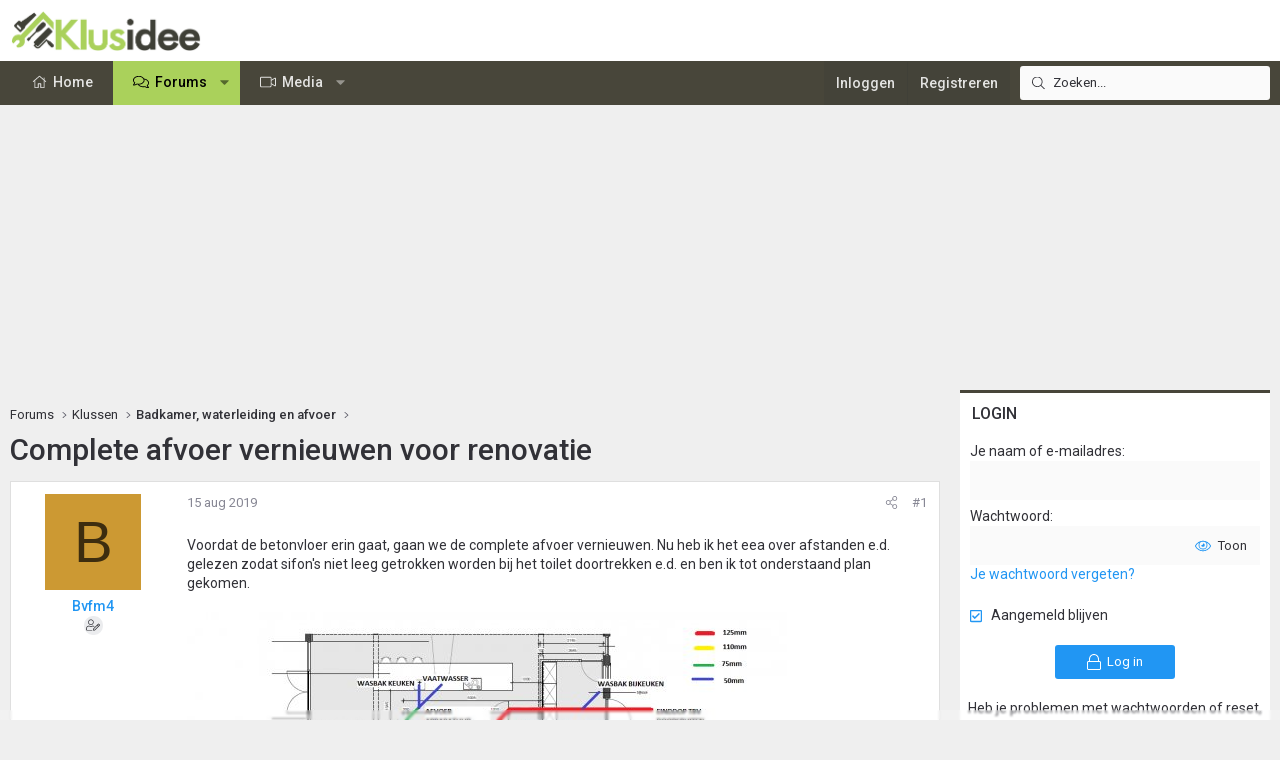

--- FILE ---
content_type: text/html; charset=utf-8
request_url: https://www.klusidee.nl/Forum/topic/complete-afvoer-vernieuwen-voor-renovatie.119346/
body_size: 19417
content:
<!DOCTYPE html>
<html id="XF" lang="nl-NL" dir="LTR"
	data-xf="2.3"
	data-app="public"
	
	
	data-template="thread_view"
	data-container-key="node-2"
	data-content-key="thread-119346"
	data-logged-in="false"
	data-cookie-prefix="xf_"
	data-csrf="1768965017,a54679cba541c47e01571b0c95b0f782"
	class="has-no-js template-thread_view XenBase layout-default style-light sidebar-right    xb-toggled xb-sidebar-show "
	 data-run-jobs="">
<head>
	
	
	

	<meta charset="utf-8" />
	<title>Complete afvoer vernieuwen voor renovatie | KLUSIDEE.NL</title>
	<link rel="manifest" href="/Forum/webmanifest.php">

	<meta http-equiv="X-UA-Compatible" content="IE=Edge" />
	<meta name="viewport" content="width=device-width, initial-scale=1, viewport-fit=cover">

	
		<meta name="theme-color" content="#ffffff" />
	

	<meta name="apple-mobile-web-app-title" content="KLUSIDEE.NL">
	
		<link rel="apple-touch-icon" href="/Forum/styles/klusidee/xenforo/icon192.png">
		

	
		
		<meta name="description" content="Voordat de betonvloer erin gaat, gaan we de complete afvoer vernieuwen. Nu heb ik het eea over afstanden e.d. gelezen zodat sifon&#039;s niet leeg getrokken..." />
		<meta property="og:description" content="Voordat de betonvloer erin gaat, gaan we de complete afvoer vernieuwen. Nu heb ik het eea over afstanden e.d. gelezen zodat sifon&#039;s niet leeg getrokken worden bij het toilet doortrekken e.d. en ben ik tot onderstaand plan gekomen. 
 
 

De verzamelleiding door het huis leggen zodat deze altijd..." />
		<meta property="twitter:description" content="Voordat de betonvloer erin gaat, gaan we de complete afvoer vernieuwen. Nu heb ik het eea over afstanden e.d. gelezen zodat sifon&#039;s niet leeg getrokken worden bij het toilet doortrekken e.d. en..." />
	
	
		<meta property="og:url" content="https://www.klusidee.nl/Forum/topic/complete-afvoer-vernieuwen-voor-renovatie.119346/" />
	
		<link rel="canonical" href="https://www.klusidee.nl/Forum/topic/complete-afvoer-vernieuwen-voor-renovatie.119346/" />
	

	
		
	
	
	<meta property="og:site_name" content="KLUSIDEE.NL" />


	
	
		
	
	
	<meta property="og:type" content="website" />


	
	
		
	
	
	
		<meta property="og:title" content="Complete afvoer vernieuwen voor renovatie" />
		<meta property="twitter:title" content="Complete afvoer vernieuwen voor renovatie" />
	


	
	
	
	
	
	

	<link rel="preconnect" href="https://fonts.googleapis.com">
<link rel="preconnect" href="https://fonts.gstatic.com" crossorigin>
<link href="https://fonts.googleapis.com/css2?family=Roboto:ital,wght@0,100..900;1,100..900&display=swap" rel="stylesheet">

	

	
	
	
	

	<link rel="stylesheet" href="/Forum/css.php?css=public%3Anormalize.css%2Cpublic%3Afa.css%2Cpublic%3Acore.less%2Cpublic%3Aapp.less&amp;s=15&amp;l=6&amp;d=1768903194&amp;k=94894308123e7d1fcaa813e3b1b9710c5eb822cd" />

	<link rel="stylesheet" href="/Forum/css.php?css=public%3Acxf_login_widget.less&amp;s=15&amp;l=6&amp;d=1768903194&amp;k=c3f298c35387361b717880657369fee2484537f0" />
<link rel="stylesheet" href="/Forum/css.php?css=public%3Alightbox.less&amp;s=15&amp;l=6&amp;d=1768903194&amp;k=0312eb478fd49e496c2f5c4452b7d64bb77f26df" />
<link rel="stylesheet" href="/Forum/css.php?css=public%3Amessage.less&amp;s=15&amp;l=6&amp;d=1768903194&amp;k=cb6ca06b660ae60f5222d252bf24d134b34f0a44" />
<link rel="stylesheet" href="/Forum/css.php?css=public%3Ashare_controls.less&amp;s=15&amp;l=6&amp;d=1768903194&amp;k=2251d1b18c179699053893d50b0f8a95649d22b5" />
<link rel="stylesheet" href="/Forum/css.php?css=public%3Astructured_list.less&amp;s=15&amp;l=6&amp;d=1768903194&amp;k=834e9393801c3de31a3c1fbf7fc6f7dc74dfdd70" />
<link rel="stylesheet" href="/Forum/css.php?css=public%3Axb.less&amp;s=15&amp;l=6&amp;d=1768903194&amp;k=9cd1a47ab589f33ed89882bb406eec68826bc0ee" />
<link rel="stylesheet" href="/Forum/css.php?css=public%3Axb_search.less&amp;s=15&amp;l=6&amp;d=1768903194&amp;k=3c2eb76b7ebbf5f4ebe9ed54d9765d4455c8ea58" />
<link rel="stylesheet" href="/Forum/css.php?css=public%3Aextra.less&amp;s=15&amp;l=6&amp;d=1768903194&amp;k=934e56411c4ef520cee7b605c9dad840e5857694" />


	
		<script src="/Forum/js/xf/preamble.min.js?_v=4c045b17"></script>
	

	
	<script src="/Forum/js/vendor/vendor-compiled.js?_v=4c045b17" defer></script>
	<script src="/Forum/js/xf/core-compiled.js?_v=4c045b17" defer></script>

	<script>
		XF.ready(() =>
		{
			XF.extendObject(true, XF.config, {
				// 
				userId: 0,
				enablePush: false,
				pushAppServerKey: '',
				url: {
					fullBase: 'https://www.klusidee.nl/Forum/',
					basePath: '/Forum/',
					css: '/Forum/css.php?css=__SENTINEL__&s=15&l=6&d=1768903194',
					js: '/Forum/js/__SENTINEL__?_v=4c045b17',
					icon: '/Forum/data/local/icons/__VARIANT__.svg?v=1768553695#__NAME__',
					iconInline: '/Forum/styles/fa/__VARIANT__/__NAME__.svg?v=5.15.3',
					keepAlive: '/Forum/login/keep-alive'
				},
				cookie: {
					path: '/',
					domain: '',
					prefix: 'xf_',
					secure: true,
					consentMode: 'disabled',
					consented: ["optional","_third_party"]
				},
				cacheKey: 'f3ed7234243583f554e27d349fe769c5',
				csrf: '1768965017,a54679cba541c47e01571b0c95b0f782',
				js: {"\/Forum\/js\/xf\/lightbox-compiled.js?_v=4c045b17":true,"\/Forum\/js\/xf\/webauthn.min.js?_v=4c045b17":true},
				fullJs: false,
				css: {"public:cxf_login_widget.less":true,"public:lightbox.less":true,"public:message.less":true,"public:share_controls.less":true,"public:structured_list.less":true,"public:xb.less":true,"public:xb_search.less":true,"public:extra.less":true},
				time: {
					now: 1768965017,
					today: 1768950000,
					todayDow: 3,
					tomorrow: 1769036400,
					yesterday: 1768863600,
					week: 1768431600,
					month: 1767222000,
					year: 1767222000
				},
				style: {
					light: '',
					dark: '',
					defaultColorScheme: 'light'
				},
				borderSizeFeature: '3px',
				fontAwesomeWeight: 'l',
				enableRtnProtect: true,
				
				enableFormSubmitSticky: true,
				imageOptimization: '0',
				imageOptimizationQuality: 0.85,
				uploadMaxFilesize: 1342177280,
				uploadMaxWidth: 600,
				uploadMaxHeight: 1000,
				allowedVideoExtensions: ["m4v","mov","mp4","mp4v","mpeg","mpg","ogv","webm"],
				allowedAudioExtensions: ["mp3","opus","ogg","wav"],
				shortcodeToEmoji: true,
				visitorCounts: {
					conversations_unread: '0',
					alerts_unviewed: '0',
					total_unread: '0',
					title_count: true,
					icon_indicator: true
				},
				jsMt: {"xf\/action.js":"753225f7","xf\/embed.js":"4def2c7b","xf\/form.js":"49626585","xf\/structure.js":"753225f7","xf\/tooltip.js":"49626585"},
				jsState: {},
				publicMetadataLogoUrl: '',
				publicPushBadgeUrl: 'https://www.klusidee.nl/Forum/styles/default/xenforo/bell.png'
			})

			XF.extendObject(XF.phrases, {
				// 
"time.day": "{count} day",
"time.days": "{count} days",
"time.hour": "{count} hour",
"time.hours": "{count} hours",
"time.minute": "{count} minute",
"time.minutes": "{count} minutes",
"time.month": "{count} month",
"time.months": "{count} months",
"time.second": "{count} second",
"time.seconds": "{count} seconds",
"time.week": "time.week",
"time.weeks": "{count} weeks",
"time.year": "{count} year",
"time.years": "{count} years",
				date_x_at_time_y:     "{date} om {time}",
				day_x_at_time_y:      "{day} om {time}",
				yesterday_at_x:       "Gisteren om {time}",
				x_minutes_ago:        "{minutes} minuten geleden",
				one_minute_ago:       "1 minuut geleden",
				a_moment_ago:         "een moment geleden",
				today_at_x:           "Vandaag om {time}",
				in_a_moment:          "In a moment",
				in_a_minute:          "In a minute",
				in_x_minutes:         "In {minutes} minutes",
				later_today_at_x:     "Later today at {time}",
				tomorrow_at_x:        "Tomorrow at {time}",
				short_date_x_minutes: "{minutes}m",
				short_date_x_hours:   "{hours}h",
				short_date_x_days:    "{days}d",

				day0: "zondag",
				day1: "maandag",
				day2: "dinsdag",
				day3: "woensdag",
				day4: "donderdag",
				day5: "vrijdag",
				day6: "zaterdag",

				dayShort0: "zo",
				dayShort1: "ma",
				dayShort2: "di",
				dayShort3: "wo",
				dayShort4: "do",
				dayShort5: "vr",
				dayShort6: "za",

				month0: "januari",
				month1: "februari",
				month2: "maart",
				month3: "april",
				month4: "mei",
				month5: "juni",
				month6: "juli",
				month7: "augustus",
				month8: "september",
				month9: "oktober",
				month10: "november",
				month11: "december",

				active_user_changed_reload_page: "De actieve gebruiker is veranderd. Laad de pagina opnieuw voor de nieuwste versie.",
				server_did_not_respond_in_time_try_again: "De server heeft niet tijdig gereageerd. Gelieve opnieuw te proberen.",
				oops_we_ran_into_some_problems: "Oeps! We zijn enkele problemen tegengekomen.",
				oops_we_ran_into_some_problems_more_details_console: "Oeps! We zijn enkele problemen tegengekomen. Probeer het later opnieuw. Meer foutdetails kunnen zich in de browserconsole bevinden.",
				file_too_large_to_upload: "The file is too large to be uploaded.",
				uploaded_file_is_too_large_for_server_to_process: "Het geüploade bestand is te groot om te verwerken voor de server.",
				files_being_uploaded_are_you_sure: "Files are still being uploaded. Are you sure you want to submit this form?",
				attach: "Voeg bestand toe ",
				rich_text_box: "Rich text box",
				close: "Sluit",
				link_copied_to_clipboard: "Link naar klembord gekopieerd.",
				text_copied_to_clipboard: "Tekst naar klembord gekopieerd.",
				loading: "Laden...",
				you_have_exceeded_maximum_number_of_selectable_items: "You have exceeded the maximum number of selectable items.",

				processing: "Verwerken",
				'processing...': "Verwerken...",

				showing_x_of_y_items: "Tonen van {count} van {total} items",
				showing_all_items: "Alle items getoond",
				no_items_to_display: "No items to display",

				number_button_up: "Increase",
				number_button_down: "Decrease",

				push_enable_notification_title: "Push notificaties succesvol ingeschakeld op KLUSIDEE.NL",
				push_enable_notification_body: "Bedankt voor het aanzetten van push notificaties!",

				pull_down_to_refresh: "Pull down to refresh",
				release_to_refresh: "Release to refresh",
				refreshing: "Refreshing..."
			})
		})
	</script>

	<script src="/Forum/js/xf/lightbox-compiled.js?_v=4c045b17" defer></script>
<script src="/Forum/js/xf/webauthn.min.js?_v=4c045b17" defer></script>
<script>
XF.ready(() =>
{
					
document.querySelectorAll('.xb-searchWrapper').forEach(function(element) {
    element.addEventListener('click', function(event) {
        element.classList.add('is-active');
        event.stopPropagation();
    });
});

document.addEventListener('click', function(event) {
    document.querySelectorAll('.xb-searchWrapper').forEach(function(element) {
        element.classList.remove('is-active');
    });
});
	
})
</script>



	
		<link rel="icon" type="image/png" href="https://www.klusidee.nl/Forum/styles/klusidee/xenforo/favicon.png" sizes="32x32" />
	

	
	<script async src="https://www.googletagmanager.com/gtag/js?id=UA-1506767-1"></script>
	<script>
		window.dataLayer = window.dataLayer || [];
		function gtag(){dataLayer.push(arguments);}
		gtag('js', new Date());
		gtag('config', 'UA-1506767-1', {
			// 
			
			
		});
	</script>

	
</head>
<body data-template="thread_view">

<div class="p-pageWrapper" id="top">
<div class="p-pageWrapper--helper"></div>

	

	
	
<div class="xb-page-wrapper xb-canvasNoCollapse">
	
	
	<div class="xb-page-wrapper--helper"></div>
	
	
	<header class="p-header" id="header">
		<div class="p-header-inner">
			<div class="p-header-content">
				<div class="p-header-logo p-header-logo--image">
					<a href="https://www.klusidee.nl">
						
						

	

	
		
		

		
	

	

	<picture data-variations="{&quot;default&quot;:{&quot;1&quot;:&quot;\/Forum\/styles\/klusidee\/xenforo\/logo-groot.png&quot;,&quot;2&quot;:null}}">
		
		
		

		

		<img src="/Forum/styles/klusidee/xenforo/logo-groot.png"  width="200" height="41" alt="KLUSIDEE.NL"  />
	</picture>


						
					</a>
				</div>

				
			
			
			
			</div>
		</div>
	</header>
	
		
	
<div class="xb-content-wrapper">
	<div class="navigation-helper"></div>

	
	

	
		<div class="p-navSticky p-navSticky--primary" data-xf-init="sticky-header">
			
		<div class="p-nav--wrapper">
		<nav class="p-nav">
			<div class="p-nav-inner">
				<button type="button" class="button button--plain p-nav-menuTrigger" data-xf-click="off-canvas" data-menu=".js-headerOffCanvasMenu" tabindex="0" aria-label="Menu"><span class="button-text">
					<i aria-hidden="true"></i>
				</span></button>

				<div class="p-nav-smallLogo">
					<a href="https://www.klusidee.nl">
							
						<div class="logo-default">
						

	

	
		
		

		
	

	

	<picture data-variations="{&quot;default&quot;:{&quot;1&quot;:&quot;\/Forum\/styles\/klusidee\/xenforo\/logo-groot.png&quot;,&quot;2&quot;:null}}">
		
		
		

		

		<img src="/Forum/styles/klusidee/xenforo/logo-groot.png"  width="200" height="41" alt="KLUSIDEE.NL"  />
	</picture>


						</div>
						
						<div class="logo-mobile">
						

	

	
		
		

		
	

	

	<picture data-variations="{&quot;default&quot;:{&quot;1&quot;:&quot;\/Forum\/styles\/klusidee\/xenforo\/klusidee-klein.png&quot;,&quot;2&quot;:null}}">
		
		
		

		

		<img src="/Forum/styles/klusidee/xenforo/klusidee-klein.png"  width="" height="" alt="KLUSIDEE.NL"  />
	</picture>


						</div>
						
					
					</a>
				</div>

				<div class="p-nav-scroller hScroller" data-xf-init="h-scroller" data-auto-scroll=".p-navEl.is-selected">
					<div class="hScroller-scroll">
						<ul class="p-nav-list js-offCanvasNavSource">
							
								<li class="navhome">
									
	<div class="p-navEl " >
	

		
	
	<a href="https://www.klusidee.nl"
	class="p-navEl-link "
	
	data-xf-key="1"
	data-nav-id="home">Home</a>


		

		
	
	</div>

								</li>
							
								<li class="navforums">
									
	<div class="p-navEl is-selected" data-has-children="true">
	

		
	
	<a href="/Forum/"
	class="p-navEl-link p-navEl-link--splitMenu "
	
	
	data-nav-id="forums">Forums</a>


		<a data-xf-key="2"
			data-xf-click="menu"
			data-menu-pos-ref="< .p-navEl"
			class="p-navEl-splitTrigger"
			role="button"
			tabindex="0"
			aria-label="Toggle expanded"
			aria-expanded="false"
			aria-haspopup="true"></a>

		
	
		<div class="menu menu--structural" data-menu="menu" aria-hidden="true">
			<div class="menu-content">
				
					
	
	
	<a href="/Forum/search/?type=post"
	class="menu-linkRow u-indentDepth0 js-offCanvasCopy "
	
	
	data-nav-id="searchForums">Zoeken</a>

	

				
			</div>
		</div>
	
	</div>

								</li>
							
								<li class="navxfmg">
									
	<div class="p-navEl " data-has-children="true">
	

		
	
	<a href="/Forum/media/"
	class="p-navEl-link p-navEl-link--splitMenu "
	
	
	data-nav-id="xfmg">Media</a>


		<a data-xf-key="3"
			data-xf-click="menu"
			data-menu-pos-ref="< .p-navEl"
			class="p-navEl-splitTrigger"
			role="button"
			tabindex="0"
			aria-label="Toggle expanded"
			aria-expanded="false"
			aria-haspopup="true"></a>

		
	
		<div class="menu menu--structural" data-menu="menu" aria-hidden="true">
			<div class="menu-content">
				
					
	
	
	<a href="/Forum/whats-new/media/"
	class="menu-linkRow u-indentDepth0 js-offCanvasCopy "
	 rel="nofollow"
	
	data-nav-id="xfmgNewMedia">Nieuwe media</a>

	

				
					
	
	
	<a href="/Forum/whats-new/media-comments/"
	class="menu-linkRow u-indentDepth0 js-offCanvasCopy "
	 rel="nofollow"
	
	data-nav-id="xfmgNewComments">Nieuwe reacties</a>

	

				
					
	
	
	<a href="/Forum/search/?type=xfmg_media"
	class="menu-linkRow u-indentDepth0 js-offCanvasCopy "
	
	
	data-nav-id="xfmgSearchMedia">Zoek media</a>

	

				
			</div>
		</div>
	
	</div>

								</li>
							
						</ul>
					</div>
				</div>

				
					<div class="p-nav-search">
						
	
	
		
		<div class="xb-searchWrapper" id="xb-searchWrapper" tabindex="0">
			<form action="/Forum/search/search" id="xbSearch" class="xb-search" method="post" data-no-auto-focus="true">
				<input type="text" class="input" name="keywords" data-acurl="/Forum/search/auto-complete" placeholder="Zoeken..." aria-label="Zoeken" data-menu-autofocus="true" />
					<div class="menu menu--structural menu--search" aria-hidden="true">
						<div class="menu-content">
								
									<div class="menu-row">
										
			<select name="constraints" class="js-quickSearch-constraint input" aria-label="Search within">
				<option value="">Overal</option>
<option value="{&quot;search_type&quot;:&quot;post&quot;}">Onderwerpen</option>
<option value="{&quot;search_type&quot;:&quot;post&quot;,&quot;c&quot;:{&quot;nodes&quot;:[2],&quot;child_nodes&quot;:1}}">Dit forum</option>
<option value="{&quot;search_type&quot;:&quot;post&quot;,&quot;c&quot;:{&quot;thread&quot;:119346}}">Dit onderwerp</option>

			</select>
		
									</div>
								

								
								<div class="menu-row">
									<label class="iconic"><input type="checkbox"  name="c[title_only]" value="1" /><i aria-hidden="true"></i><span class="iconic-label">Zoek alleen in titels</span></label>

								</div>
								
								<div class="menu-row">
									<div class="inputGroup">
										<span class="inputGroup-text" id="ctrl_search_menu_by_member">Door:</span>
										<input type="text" class="input" name="c[users]" data-xf-init="auto-complete" placeholder="Lid" aria-labelledby="ctrl_search_menu_by_member" />
									</div>
								</div>
								<div class="menu-footer">
									<span class="menu-footer-controls">
										<button type="submit" class="button button--icon button--icon--search button--primary"><i class="fa--xf fal fa-search "><svg xmlns="http://www.w3.org/2000/svg" role="img" aria-hidden="true" ><use href="/Forum/data/local/icons/light.svg?v=1768553695#search"></use></svg></i><span class="button-text">Zoek</span></button>
										<a href="/Forum/search/" class="button "><span class="button-text">Geavanceerd zoeken...</span></a>
									</span>
								</div>

								<input type="hidden" name="_xfToken" value="1768965017,a54679cba541c47e01571b0c95b0f782" />
										
				</div>
			</div>
			</form>	
		</div>

	

					</div>
				

				
				
				<div class="p-nav-opposite">
					<div class="p-navgroup p-account p-navgroup--guest">
						
							<a href="/Forum/login/" class="p-navgroup-link p-navgroup-link--textual p-navgroup-link--logIn"
								data-xf-click="overlay" data-follow-redirects="on">
								<span class="p-navgroup-linkText">Inloggen</span>
							</a>
							
								<a href="/Forum/register/" class="p-navgroup-link p-navgroup-link--textual p-navgroup-link--register"
									data-xf-click="overlay" data-follow-redirects="on">
									<span class="p-navgroup-linkText">Registreren</span>
								</a>
							
						
						
					</div>

					<div class="p-navgroup p-discovery">
						<a href="/Forum/whats-new/"
							class="p-navgroup-link p-navgroup-link--iconic p-navgroup-link--whatsnew"
							aria-label="Wat is er nieuw"
							title="Wat is er nieuw">
							<i aria-hidden="true"></i>
							<span class="p-navgroup-linkText">Wat is er nieuw</span>
						</a>

						
							<a href="/Forum/search/"
								class="p-navgroup-link p-navgroup-link--iconic p-navgroup-link--search"
								data-xf-click="menu"
								data-xf-key="/"
								aria-label="Zoeken"
								aria-expanded="false"
								aria-haspopup="true"
								title="Zoeken">
								<i aria-hidden="true"></i>
								<span class="p-navgroup-linkText">Zoeken</span>
							</a>
							<div class="menu menu--structural menu--wide" data-menu="menu" aria-hidden="true">
								<form action="/Forum/search/search" method="post"
									class="menu-content"
									data-xf-init="quick-search">

									<h3 class="menu-header">Zoeken</h3>
									
									<div class="menu-row">
										
											<div class="inputGroup inputGroup--joined">
												<input type="text" class="input" name="keywords" data-acurl="/Forum/search/auto-complete" placeholder="Zoeken..." aria-label="Zoeken" data-menu-autofocus="true" />
												
			<select name="constraints" class="js-quickSearch-constraint input" aria-label="Search within">
				<option value="">Overal</option>
<option value="{&quot;search_type&quot;:&quot;post&quot;}">Onderwerpen</option>
<option value="{&quot;search_type&quot;:&quot;post&quot;,&quot;c&quot;:{&quot;nodes&quot;:[2],&quot;child_nodes&quot;:1}}">Dit forum</option>
<option value="{&quot;search_type&quot;:&quot;post&quot;,&quot;c&quot;:{&quot;thread&quot;:119346}}">Dit onderwerp</option>

			</select>
		
											</div>
										
									</div>

									
									<div class="menu-row">
										<label class="iconic"><input type="checkbox"  name="c[title_only]" value="1" /><i aria-hidden="true"></i><span class="iconic-label">Zoek alleen in titels</span></label>

									</div>
									
									<div class="menu-row">
										<div class="inputGroup">
											<span class="inputGroup-text" id="ctrl_search_menu_by_member">Door:</span>
											<input type="text" class="input" name="c[users]" data-xf-init="auto-complete" placeholder="Lid" aria-labelledby="ctrl_search_menu_by_member" />
										</div>
									</div>
									<div class="menu-footer">
									<span class="menu-footer-controls">
										<button type="submit" class="button button--icon button--icon--search button--primary"><i class="fa--xf fal fa-search "><svg xmlns="http://www.w3.org/2000/svg" role="img" aria-hidden="true" ><use href="/Forum/data/local/icons/light.svg?v=1768553695#search"></use></svg></i><span class="button-text">Zoek</span></button>
										<button type="submit" class="button " name="from_search_menu"><span class="button-text">Geavanceerd zoeken...</span></button>
									</span>
									</div>

									<input type="hidden" name="_xfToken" value="1768965017,a54679cba541c47e01571b0c95b0f782" />
								</form>
							</div>
						
					</div>
				</div>
					
			</div>
		</nav>
		</div>
	
		</div>
		
		
			<div class="p-sectionLinks--wrapper">
			<div class="p-sectionLinks">
				<div class="p-sectionLinks-inner">
				<div class="hScroller" data-xf-init="h-scroller">
					<div class="hScroller-scroll">
						<ul class="p-sectionLinks-list">
							
								<li>
									
	<div class="p-navEl " >
	

		
	
	<a href="/Forum/search/?type=post"
	class="p-navEl-link "
	
	data-xf-key="alt+1"
	data-nav-id="searchForums">Zoeken</a>


		

		
	
	</div>

								</li>
							
						</ul>
					</div>
				</div>
			<div class="p-sectionLinks-right">
				
				
			</div>
			</div>
		</div>
		</div>
			
	
		

	<div class="offCanvasMenu offCanvasMenu--nav js-headerOffCanvasMenu" data-menu="menu" aria-hidden="true" data-ocm-builder="navigation">
		<div class="offCanvasMenu-backdrop" data-menu-close="true"></div>
		<div class="offCanvasMenu-content">
			
				<h4 class="menu-tabHeader tabs" data-xf-init="tabs" role="tablist">
		<span class="hScroller" data-xf-init="h-scroller">
			<span class="hScroller-scroll">
				<a href="/Forum/account/" class="tabs-tab is-active" role="tab" tabindex="0" aria-controls="_xfUid-canvasMenuCustom-1768965017"><i class="fa--xf fal fa-bars "><svg xmlns="http://www.w3.org/2000/svg" role="img" aria-hidden="true" ><use href="/Forum/data/local/icons/light.svg?v=1768553695#bars"></use></svg></i></a>
				<a href="/Forum/account/" class="tabs-tab" role="tab" tabindex="0" aria-controls="_xfUid-accountMenuCustom-1768965017"><i class="fa--xf fal fa-user "><svg xmlns="http://www.w3.org/2000/svg" role="img" aria-hidden="true" ><use href="/Forum/data/local/icons/light.svg?v=1768553695#user"></use></svg></i></a>
				<a href="/Forum/account/alerts"
				   class="tabs-tab  js-badge--alerts badgeContainer"
				   data-badge="0"
				   data-xf-click="menu"
				   data-xf-key="."
				   data-menu-pos-ref="< .p-navgroup"
				   title="Meldingen"
				   aria-label="Meldingen"
				   aria-expanded="false"
				   aria-haspopup="true"
				   role="tab" tabindex="0" aria-controls="_xfUid-alertsMenu-1768965017">
					<i aria-hidden="true"></i>
					<i class="fa--xf fal fa-bell "><svg xmlns="http://www.w3.org/2000/svg" role="img" aria-hidden="true" ><use href="/Forum/data/local/icons/light.svg?v=1768553695#bell"></use></svg></i>
				</a>
				<a href="/Forum/direct-messages/"
				   class="tabs-tab js-badge--conversations badgeContainer"
				   data-badge="0"
				   data-xf-click="menu"
				   data-xf-key=","
				   data-menu-pos-ref="< .p-navgroup"
				   title="Privé berichten"
				   aria-label="Privé berichten"
				   aria-expanded="false"
				   aria-haspopup="true"
				    role="tab" tabindex="0" aria-controls="_xfUid-inboxMenu-1768965017">
					<i aria-hidden="true"></i>
									<i class="fa--xf fal fa-envelope "><svg xmlns="http://www.w3.org/2000/svg" role="img" aria-hidden="true" ><use href="/Forum/data/local/icons/light.svg?v=1768553695#envelope"></use></svg></i>
				</a>
			
			</span>
		</span>
	</h4>
			
			<ul class="tabPanes">
				<li class="is-active" role="tabpanel" id="_xfUid-canvasMenuCustom-1768965017">
					<div class="js-offCanvasNavTarget"></div>
				</li>
				<li role="tabpanel" id="_xfUid-accountMenuCustom-1768965017">
				




	
	<div class="menu-row menu-row--alt">
		
		<div class="contentRow">
			<div class="contentRow-figure">
				<span class="avatarWrapper">
					<span class="avatar avatar--m avatar--default avatar--default--text" data-user-id="0">
			<span class="avatar-u0-m"></span> 
		</span>
					
				</span>
			</div>
			<div class="contentRow-main">
				<h3 class="contentRow-header"></h3>
				<div class="contentRow-lesser">
					
				</div>

				<div class="contentRow-minor">
					
					<dl class="pairs pairs--justified fauxBlockLink">
						<dt>Berichten</dt>
						<dd>
							<a href="/Forum/search/member?user_id=0" class="fauxBlockLink-linkRow u-concealed">
								0
							</a>
						</dd>
					</dl>
					
					<dl class="pairs pairs--justified fauxBlockLink">
						<dt>Waarderingsscore</dt>
						<dd>
							<a href="/Forum/account/reactions" class="fauxBlockLink-linkRow u-concealed">
								0
							</a>
						</dd>
					</dl>
					
					
				</div>
			</div>
		</div>
	
	</div>

	

	
	<hr class="menu-separator menu-separator--hard" />

	<ul class="listPlain listColumns listColumns--narrow listColumns--together">
		
		
			<li><a href="/Forum/whats-new/news-feed" class="menu-linkRow">Nieuwsfeed</a></li>
		
		
			<li><a href="/Forum/search/member?user_id=0" class="menu-linkRow">Jouw inhoud</a></li>
		
		<li><a href="/Forum/account/reactions" class="menu-linkRow">Waardering</a></li>
		
	</ul>

	
	<hr class="menu-separator" />

	<ul class="listPlain listColumns listColumns--narrow listColumns--together">
		
		<li><a href="/Forum/account/account-details" class="menu-linkRow">Account details</a></li>
		<li><a href="/Forum/account/security" class="menu-linkRow">Beveiliging</a></li>
		<li><a href="/Forum/account/privacy" class="menu-linkRow">Privacy</a></li>
		<li><a href="/Forum/account/preferences" class="menu-linkRow">Voorkeuren</a></li>
		
		
		
		<li><a href="/Forum/account/following" class="menu-linkRow">Volgen</a></li>
		<li><a href="/Forum/account/ignored" class="menu-linkRow">Negeren</a></li>
		
	</ul>

	
	<hr class="menu-separator" />

	
		<ul class="listPlain listColumns listColumns--narrow listColumns--together">
			<li><a href="/Forum/logout/?t=1768965017%2Ca54679cba541c47e01571b0c95b0f782" class="menu-linkRow">Uitloggen</a></li>
			
				<li><a href="/Forum/account/delete" class="menu-linkRow">Verwijderen account</a></li>
			
		</ul>
	


	


				</li>
				<li class="is-activeGGG" role="tabpanel" id="_xfUid-alertsMenu-1768965017"
					data-href="/Forum/account/alerts-popup"
					data-nocache="true"
					data-load-target=".js-alertsMenuBody">
					<div class="js-alertsMenuBody">
						<div class="menu-row">Laden...</div>
					</div>
					<div class="menu-footer menu-footer--split">
						<div class="menu-footer-main">
							<ul class="listInline listInline--bullet">
								<li><a href="/Forum/account/alerts">Toon alles</a></li>
								<li><a href="/Forum/account/alerts/mark-read" class="js-alertsMarkRead">Markeer als gelezen</a></li>
								<li><a href="/Forum/account/preferences">Voorkeuren</a></li>
							</ul>
						</div>


					</div>
				</li>

				<li role="tabpanel" id="_xfUid-inboxMenu-1768965017"
					data-href="/Forum/direct-messages/popup"
					data-load-target=".js-convMenuBody">
					<div class="js-convMenuBody">
						<div class="menu-row">Laden...</div>
					</div>
					<div class="menu-footer menu-footer--split">
						<div class="menu-footer-main">
							<ul class="listInline listInline--bullet">
								<li><a href="/Forum/direct-messages/">Toon alles</a></li>
								
							</ul>
						</div>
					</div>
				</li>
			</ul>
			
		</div>
	</div>
	
	
	

	<div class="p-body">
		<div class="p-body-inner">
			
			<!--XF:EXTRA_OUTPUT-->

			

			

			

			
	<noscript class="js-jsWarning"><div class="blockMessage blockMessage--important blockMessage--iconic u-noJsOnly">JavaScript is disabled. For a better experience, please enable JavaScript in your browser before proceeding.</div></noscript>

			
	<div class="blockMessage blockMessage--important blockMessage--iconic js-browserWarning" style="display: none">Je gebruikt een verouderde webbrowser. Het kan mogelijk deze of andere websites niet correct weergeven.<br />Het is raadzaam om je webbrowser te upgraden of een <a href="https://www.google.com/chrome/" target="_blank">alternatieve webbrowser</a> te gebruiken.</div>


			
			

			<div class="p-body-main p-body-main--withSidebar ">
				
				<div class="p-body-contentCol"></div>
				
					<div class="p-body-sidebarCol"></div>
				

				

				<div class="p-body-content">
					 
						

	

		
		<script async src="https://tags.refinery89.com/v2/klusideenl.js"></script>

	

	

		
		<div class="r89-desktop-billboard-atf-forum"></div>
		<div class="r89-mobile-billboard-top-forum"></div>

	


						
	
		<div class="p-breadcrumbs--parent ">
		<ul class="p-breadcrumbs "
			itemscope itemtype="https://schema.org/BreadcrumbList">
			
				

				
				

				
					
					
	<li itemprop="itemListElement" itemscope itemtype="https://schema.org/ListItem">
		<a href="/Forum/" itemprop="item">
			<span itemprop="name">Forums</span>
		</a>
		<meta itemprop="position" content="1" />
	</li>

				

				
				
					
					
	<li itemprop="itemListElement" itemscope itemtype="https://schema.org/ListItem">
		<a href="/Forum/#klussen.29" itemprop="item">
			<span itemprop="name">Klussen</span>
		</a>
		<meta itemprop="position" content="2" />
	</li>

				
					
					
	<li itemprop="itemListElement" itemscope itemtype="https://schema.org/ListItem">
		<a href="/Forum/forum/badkamer-waterleiding-en-afvoer.2/" itemprop="item">
			<span itemprop="name">Badkamer, waterleiding en afvoer</span>
		</a>
		<meta itemprop="position" content="3" />
	</li>

				
			
		</ul>
		
		</div>
	

						
					
					 
						
			
				<div class="p-body-header">
					
						
							<div class="p-title ">
								
									
										<h1 class="p-title-value">Complete afvoer vernieuwen voor renovatie</h1>
									
									
								
							</div>
						

						
					
				</div>
			
			
					
					
						
					
					
					<div class="p-body-pageContent">












	
	
	
		
	
	
	


	
	
	
		
	
	
	


	
	
		
	
	
	


	
	



	












	

	
		
	



















<div class="block block--messages" data-xf-init="" data-type="post" data-href="/Forum/inline-mod/" data-search-target="*">

	<span class="u-anchorTarget" id="posts"></span>

	
		
	

	

	<div class="block-outer"></div>

	

	
		
	<div class="block-outer js-threadStatusField"></div>

	

	<div class="block-container lbContainer"
		data-xf-init="lightbox select-to-quote"
		data-message-selector=".js-post"
		data-lb-id="thread-119346"
		data-lb-universal="0">

		<div class="block-body js-replyNewMessageContainer">
			
				

					

					
						

	
	

	

	
	<article class="message message--post js-post js-inlineModContainer  "
		data-author="Bvfm4"
		data-content="post-710385"
		id="js-post-710385"
		>

		

		<span class="u-anchorTarget" id="post-710385"></span>
		

		
			<div class="message-inner">
				
					<div class="message-cell message-cell--user">
						

	<section class="message-user"
		
		
		>

		

		<div class="message-avatar ">
			<div class="message-avatar-wrapper">
				
				<a href="/Forum/members/bvfm4.124018/" class="avatar avatar--m avatar--default avatar--default--dynamic" data-user-id="124018" data-xf-init="member-tooltip" style="background-color: #cc9933; color: #3d2d0f">
			<span class="avatar-u124018-m" role="img" aria-label="Bvfm4">B</span> 
		</a>
				
				
			</div>
		</div>
		<div class="message-userDetails">
			<h4 class="message-name"><a href="/Forum/members/bvfm4.124018/" class="username " dir="auto" data-user-id="124018" data-xf-init="member-tooltip">Bvfm4</a></h4>
			
				<div class="op-icon"> 
					<span data-xf-init="tooltip" title="Auteur">
						<i class="fa--xf fal fa-user-edit "><svg xmlns="http://www.w3.org/2000/svg" role="img" aria-hidden="true" ><use href="/Forum/data/local/icons/light.svg?v=1768553695#user-edit"></use></svg></i>
					</span>
				</div>
			
			
			
		</div>
		
			
			
		
		<span class="message-userArrow"></span>
	</section>

						
					</div>
				

				
					<div class="message-cell message-cell--main">
					
						<div class="message-main js-quickEditTarget">

							
							
								

	

	<header class="message-attribution message-attribution--split">
		<ul class="message-attribution-main listInline ">
			
			
			<li class="u-concealed">
				<a href="/Forum/topic/complete-afvoer-vernieuwen-voor-renovatie.119346/post-710385" rel="nofollow" >
					<time  class="u-dt" dir="auto" datetime="2019-08-15T08:49:48+0200" data-timestamp="1565851788" data-date="15 aug 2019" data-time="08:49" data-short="aug &#039;19" title="15 aug 2019 om 08:49">15 aug 2019</time>
				</a>
			</li>
			
		</ul>

		<ul class="message-attribution-opposite message-attribution-opposite--list ">
			
			
			
			<li>
				<a href="/Forum/topic/complete-afvoer-vernieuwen-voor-renovatie.119346/post-710385"
					class="message-attribution-gadget"
					data-xf-init="share-tooltip"
					data-href="/Forum/posts/710385/share"
					aria-label="Deel"
					rel="nofollow">
					<i class="fa--xf fal fa-share-alt "><svg xmlns="http://www.w3.org/2000/svg" role="img" aria-hidden="true" ><use href="/Forum/data/local/icons/light.svg?v=1768553695#share-alt"></use></svg></i>
				</a>
			</li>
			
				<li class="u-hidden js-embedCopy">
					
	<a href="javascript:"
		data-xf-init="copy-to-clipboard"
		data-copy-text="&lt;div class=&quot;js-xf-embed&quot; data-url=&quot;https://www.klusidee.nl/Forum&quot; data-content=&quot;post-710385&quot;&gt;&lt;/div&gt;&lt;script defer src=&quot;https://www.klusidee.nl/Forum/js/xf/external_embed.js?_v=4c045b17&quot;&gt;&lt;/script&gt;"
		data-success="Embed code HTML copied to clipboard."
		class="">
		<i class="fa--xf fal fa-code "><svg xmlns="http://www.w3.org/2000/svg" role="img" aria-hidden="true" ><use href="/Forum/data/local/icons/light.svg?v=1768553695#code"></use></svg></i>
	</a>

				</li>
			
			
			
				<li>
					<a href="/Forum/topic/complete-afvoer-vernieuwen-voor-renovatie.119346/post-710385" rel="nofollow">
						#1
					</a>
				</li>
			
		</ul>
	</header>

							
							

							<div class="message-content js-messageContent">
							

								
									
	
	
	

								

								
									
	

	<div class="message-userContent lbContainer js-lbContainer "
		data-lb-id="post-710385"
		data-lb-caption-desc="Bvfm4 &middot; 15 aug 2019 om 08:49">

		
			

	
		
	

		

		<article class="message-body js-selectToQuote">
			
				
			

			<div >
				
					<div class="bbWrapper">Voordat de betonvloer erin gaat, gaan we de complete afvoer vernieuwen. Nu heb ik het eea over afstanden e.d. gelezen zodat sifon&#039;s niet leeg getrokken worden bij het toilet doortrekken e.d. en ben ik tot onderstaand plan gekomen. <br />
 <br />
<script class="js-extraPhrases" type="application/json">
			{
				"lightbox_close": "Close",
				"lightbox_next": "Next",
				"lightbox_previous": "Previous",
				"lightbox_error": "De gevraagde inhoud kan niet worden geladen. Probeer het later opnieuw.",
				"lightbox_start_slideshow": "Start slideshow",
				"lightbox_stop_slideshow": "Stop slideshow",
				"lightbox_full_screen": "Full screen",
				"lightbox_thumbnails": "Thumbnails",
				"lightbox_download": "Download",
				"lightbox_share": "Share",
				"lightbox_zoom": "Zoom",
				"lightbox_new_window": "New window",
				"lightbox_toggle_sidebar": "Toggle sidebar"
			}
			</script>
		
		
	


	<div class="bbImageWrapper  js-lbImage" title="124018_afvoerplan_1.jpg"
		data-src="https://www.klusidee.nl/Forum/userpix2/124018_afvoerplan_1.jpg" data-lb-sidebar-href="" data-lb-caption-extra-html="" data-single-image="1">
		<img src="https://www.klusidee.nl/Forum/userpix2/124018_afvoerplan_1.jpg"
			data-url="https://www.klusidee.nl/Forum/userpix2/124018_afvoerplan_1.jpg"
			class="bbImage"
			data-zoom-target="1"
			style=""
			alt="124018_afvoerplan_1.jpg"
			title=""
			width="" height="" loading="lazy" />
	</div> <br />
<br />
De verzamelleiding door het huis leggen zodat deze altijd door gespoten kan worden. Is dit een goed idee?<br />
<br />
In een klein stuk komen er 3x110mm op de verzamelleiding (2x toilet 1x standleiding) Is dit verantwoord?<br />
<br />
De standleiding doortrekken tot het dak en daar een ontluchter erop, is dit voldoende en op de juiste locatie?</div>
				
			</div>

			<div class="js-selectToQuoteEnd">&nbsp;</div>
			
				
			
		</article>

		
			

	
		
	

		

		
	</div>

								

								
									
	

	

								

								
									
	

								

							
							</div>

							
								
	

	<footer class="message-footer">
		

		

		<div class="reactionsBar js-reactionsList ">
			
		</div>

		<div class="js-historyTarget message-historyTarget toggleTarget" data-href="trigger-href"></div>
	</footer>

							
						</div>

					
					</div>
				
			</div>
		
	</article>

	
	

	

		
		

	



					

					
	
		

	
	

	

		
		<div class="r89-desktop-leaderboard-atf"></div>
		<div class="r89-mobile-outstream "></div>

	


	





				

					

					
						

	
	

	

	
	<article class="message message--post js-post js-inlineModContainer  "
		data-author="Willem52"
		data-content="post-710544"
		id="js-post-710544"
		itemscope itemtype="https://schema.org/Comment" itemid="https://www.klusidee.nl/Forum/posts/710544/">

		
			<meta itemprop="parentItem" itemscope itemid="https://www.klusidee.nl/Forum/topic/complete-afvoer-vernieuwen-voor-renovatie.119346/" />
			<meta itemprop="name" content="Bericht #2" />
		

		<span class="u-anchorTarget" id="post-710544"></span>
		

		
			<div class="message-inner">
				
					<div class="message-cell message-cell--user">
						

	<section class="message-user"
		itemprop="author"
		itemscope itemtype="https://schema.org/Person"
		itemid="https://www.klusidee.nl/Forum/members/willem52.98888/">

		
			<meta itemprop="url" content="https://www.klusidee.nl/Forum/members/willem52.98888/" />
		

		<div class="message-avatar ">
			<div class="message-avatar-wrapper">
				
				<a href="/Forum/members/willem52.98888/" class="avatar avatar--m avatar--default avatar--default--dynamic" data-user-id="98888" data-xf-init="member-tooltip" style="background-color: #669999; color: #1f2e2e">
			<span class="avatar-u98888-m" role="img" aria-label="Willem52">W</span> 
		</a>
				
				
			</div>
		</div>
		<div class="message-userDetails">
			<h4 class="message-name"><a href="/Forum/members/willem52.98888/" class="username " dir="auto" data-user-id="98888" data-xf-init="member-tooltip"><span itemprop="name">Willem52</span></a></h4>
			
			
			
		</div>
		
			
			
		
		<span class="message-userArrow"></span>
	</section>

						
					</div>
				

				
					<div class="message-cell message-cell--main">
					
						<div class="message-main js-quickEditTarget">

							
							
								

	

	<header class="message-attribution message-attribution--split">
		<ul class="message-attribution-main listInline ">
			
			
			<li class="u-concealed">
				<a href="/Forum/topic/complete-afvoer-vernieuwen-voor-renovatie.119346/post-710544" rel="nofollow" itemprop="url">
					<time  class="u-dt" dir="auto" datetime="2019-08-15T21:14:21+0200" data-timestamp="1565896461" data-date="15 aug 2019" data-time="21:14" data-short="aug &#039;19" title="15 aug 2019 om 21:14" itemprop="datePublished">15 aug 2019</time>
				</a>
			</li>
			
		</ul>

		<ul class="message-attribution-opposite message-attribution-opposite--list ">
			
			
			
			<li>
				<a href="/Forum/topic/complete-afvoer-vernieuwen-voor-renovatie.119346/post-710544"
					class="message-attribution-gadget"
					data-xf-init="share-tooltip"
					data-href="/Forum/posts/710544/share"
					aria-label="Deel"
					rel="nofollow">
					<i class="fa--xf fal fa-share-alt "><svg xmlns="http://www.w3.org/2000/svg" role="img" aria-hidden="true" ><use href="/Forum/data/local/icons/light.svg?v=1768553695#share-alt"></use></svg></i>
				</a>
			</li>
			
				<li class="u-hidden js-embedCopy">
					
	<a href="javascript:"
		data-xf-init="copy-to-clipboard"
		data-copy-text="&lt;div class=&quot;js-xf-embed&quot; data-url=&quot;https://www.klusidee.nl/Forum&quot; data-content=&quot;post-710544&quot;&gt;&lt;/div&gt;&lt;script defer src=&quot;https://www.klusidee.nl/Forum/js/xf/external_embed.js?_v=4c045b17&quot;&gt;&lt;/script&gt;"
		data-success="Embed code HTML copied to clipboard."
		class="">
		<i class="fa--xf fal fa-code "><svg xmlns="http://www.w3.org/2000/svg" role="img" aria-hidden="true" ><use href="/Forum/data/local/icons/light.svg?v=1768553695#code"></use></svg></i>
	</a>

				</li>
			
			
			
				<li>
					<a href="/Forum/topic/complete-afvoer-vernieuwen-voor-renovatie.119346/post-710544" rel="nofollow">
						#2
					</a>
				</li>
			
		</ul>
	</header>

							
							

							<div class="message-content js-messageContent">
							

								
									
	
	
	

								

								
									
	

	<div class="message-userContent lbContainer js-lbContainer "
		data-lb-id="post-710544"
		data-lb-caption-desc="Willem52 &middot; 15 aug 2019 om 21:14">

		

		<article class="message-body js-selectToQuote">
			
				
			

			<div itemprop="text">
				
					<div class="bbWrapper">Hoi,<br />
<br />
De verzamelleidig van achterkant woning doortrekken tot buiten de woning om door te kunnen spuiten is altijd een goed idee. Vanaf de ontluchting naar buiten zou makkelijk 75 mm kunnen worden. Aan het einde buiten de gevel een schroefdop erop. Eventueel met 45 g. bocht stukje omhoog brengen voor het gemak.<br />
In een klein stuk komen er 3x110mm op de verzamelleiding (2x toilet 1x standleiding) Dit is geen bezwaar,standleiding zou zelf kleinere diameter kunnen hebben.<br />
De plek zelf is goed.<br />
Let wel dat je overal dikwandig pvc legt en geen regenbuiskawaliteit.<br />
<br />
gr. Willem</div>
				
			</div>

			<div class="js-selectToQuoteEnd">&nbsp;</div>
			
				
			
		</article>

		

		
	</div>

								

								
									
	

	

								

								
									
	

								

							
							</div>

							
								
	

	<footer class="message-footer">
		
			<div class="message-microdata" itemprop="interactionStatistic" itemtype="https://schema.org/InteractionCounter" itemscope>
				<meta itemprop="userInteractionCount" content="0" />
				<meta itemprop="interactionType" content="https://schema.org/LikeAction" />
			</div>
		

		

		<div class="reactionsBar js-reactionsList ">
			
		</div>

		<div class="js-historyTarget message-historyTarget toggleTarget" data-href="trigger-href"></div>
	</footer>

							
						</div>

					
					</div>
				
			</div>
		
	</article>

	
	

	

		
		

	



					

					
	





				
			
		</div>
	</div>

	
		<div class="block-outer block-outer--after">
			
				

				
				
					<div class="block-outer-opposite">
						
							<a href="/Forum/login/" class="button button--link button--wrap" data-xf-click="overlay"><span class="button-text">
								Log in | Registreer om te kunnen reageren.
							</span></a>
						
					</div>
				
			
		</div>
	

	
	

</div>













	
	<div class="block" >
		<div class="block-container">
			
				<h3 class="block-header">Gerelateerde klussen</h3>
				<div class="block-body">
					<div class="structItemContainer">
						
							

	

	<div class="structItem structItem--thread js-inlineModContainer js-threadListItem-24764" data-author="Capela">

	
		<div class="structItem-cell structItem-cell--icon">
			<div class="structItem-iconContainer">
				<a href="/Forum/members/capela.16429/" class="avatar avatar--s avatar--default avatar--default--dynamic" data-user-id="16429" data-xf-init="member-tooltip" style="background-color: #ebadeb; color: #b82eb8">
			<span class="avatar-u16429-s" role="img" aria-label="Capela">C</span> 
		</a>
				
			</div>
		</div>
	

	
		<div class="structItem-cell structItem-cell--main" data-xf-init="touch-proxy">
			
				<ul class="structItem-statuses">
				
				
					
					
					
					
					
						<li>
							<i class="structItem-status structItem-status--locked" aria-hidden="true" title="Gesloten"></i>
							<span class="u-srOnly">Gesloten</span>
						</li>
					

					
						
					

					
						
					

					
					

					
					
						
							
						
					
				
				
				</ul>
			

			<div class="structItem-title">
				
				
				<a href="/Forum/topic/afvoer-badkamer-compleet.24764/" class="" data-tp-primary="on" data-xf-init="" data-preview-url=""
					>
					Afvoer badkamer compleet?
				</a>
			</div>

			<div class="structItem-minor">
				

				
					<ul class="structItem-parts">
						<li><i class="fa--xf far fa-user "><svg xmlns="http://www.w3.org/2000/svg" role="img" aria-hidden="true" ><use href="/Forum/data/local/icons/regular.svg?v=1768553695#user"></use></svg></i> <a href="/Forum/members/capela.16429/" class="username " dir="auto" data-user-id="16429" data-xf-init="member-tooltip">Capela</a></li>
<li class="structItem-startDate"><i class="fa--xf far fa-clock "><svg xmlns="http://www.w3.org/2000/svg" role="img" aria-hidden="true" ><use href="/Forum/data/local/icons/regular.svg?v=1768553695#clock"></use></svg></i> <a href="/Forum/topic/afvoer-badkamer-compleet.24764/" rel="nofollow"><time  class="u-dt" dir="auto" datetime="2007-07-25T14:56:25+0200" data-timestamp="1185368185" data-date="25 jul 2007" data-time="14:56" data-short="jul &#039;07" title="25 jul 2007 om 14:56">25 jul 2007</time></a></li>

	<li><i class="fa--xf far fa-comments "><svg xmlns="http://www.w3.org/2000/svg" role="img" aria-hidden="true" ><use href="/Forum/data/local/icons/regular.svg?v=1768553695#comments"></use></svg></i> <a href="/Forum/forum/badkamer-waterleiding-en-afvoer.2/">Badkamer, waterleiding en afvoer</a></li>

<li title="Reacties" class="crbtt"><i class="fa--xf far fa-reply "><svg xmlns="http://www.w3.org/2000/svg" role="img" aria-hidden="true" ><use href="/Forum/data/local/icons/regular.svg?v=1768553695#reply"></use></svg></i> <a href="/Forum/topic/afvoer-badkamer-compleet.24764/" rel="nofollow">4</a></li>
<li title="Weergaven" class="crbtt"><i class="fa--xf far fa-eye "><svg xmlns="http://www.w3.org/2000/svg" role="img" aria-hidden="true" ><use href="/Forum/data/local/icons/regular.svg?v=1768553695#eye"></use></svg></i> <a href="/Forum/topic/afvoer-badkamer-compleet.24764/" rel="nofollow">2K</a></li>


					</ul>

					
				
			</div>
		</div>
	

	
		
	

	
		<div class="structItem-cell structItem-cell--latest">
			
				<a href="/Forum/topic/afvoer-badkamer-compleet.24764/latest" rel="nofollow"><time  class="structItem-latestDate u-dt" dir="auto" datetime="2007-07-26T07:44:26+0200" data-timestamp="1185428666" data-date="26 jul 2007" data-time="07:44" data-short="jul &#039;07" title="26 jul 2007 om 07:44">26 jul 2007</time></a>
				<div class="structItem-minor">
					
						<a href="/Forum/members/frank.2464/" class="username " dir="auto" data-user-id="2464" data-xf-init="member-tooltip"><span class="username--moderator">Frank</span></a>
					
				</div>
			
		</div>
	

	
		<div class="structItem-cell structItem-cell--icon structItem-cell--iconEnd">
			<div class="structItem-iconContainer">
				
					<a href="/Forum/members/frank.2464/" class="avatar avatar--xxs" data-user-id="2464" data-xf-init="member-tooltip">
			<img src="/Forum/data/avatars/s/2/2464.jpg?1591818967"  alt="Frank" class="avatar-u2464-s" width="48" height="48" loading="lazy" /> 
		</a>
				
			</div>
		</div>
	

	</div>

						
							

	

	<div class="structItem structItem--thread js-inlineModContainer js-threadListItem-156096" data-author="PatrickVL">

	
		<div class="structItem-cell structItem-cell--icon">
			<div class="structItem-iconContainer">
				<a href="/Forum/members/patrickvl.143574/" class="avatar avatar--s avatar--default avatar--default--dynamic" data-user-id="143574" data-xf-init="member-tooltip" style="background-color: #cc9933; color: #3d2d0f">
			<span class="avatar-u143574-s" role="img" aria-label="PatrickVL">P</span> 
		</a>
				
			</div>
		</div>
	

	
		<div class="structItem-cell structItem-cell--main" data-xf-init="touch-proxy">
			

			<div class="structItem-title">
				
				
				<a href="/Forum/topic/opbouw-compleet-nieuwe-badkamer.156096/" class="" data-tp-primary="on" data-xf-init="" data-preview-url=""
					>
					Opbouw compleet nieuwe badkamer
				</a>
			</div>

			<div class="structItem-minor">
				

				
					<ul class="structItem-parts">
						<li><i class="fa--xf far fa-user "><svg xmlns="http://www.w3.org/2000/svg" role="img" aria-hidden="true" ><use href="/Forum/data/local/icons/regular.svg?v=1768553695#user"></use></svg></i> <a href="/Forum/members/patrickvl.143574/" class="username " dir="auto" data-user-id="143574" data-xf-init="member-tooltip">PatrickVL</a></li>
<li class="structItem-startDate"><i class="fa--xf far fa-clock "><svg xmlns="http://www.w3.org/2000/svg" role="img" aria-hidden="true" ><use href="/Forum/data/local/icons/regular.svg?v=1768553695#clock"></use></svg></i> <a href="/Forum/topic/opbouw-compleet-nieuwe-badkamer.156096/" rel="nofollow"><time  class="u-dt" dir="auto" datetime="2023-07-27T13:47:17+0200" data-timestamp="1690458437" data-date="27 jul 2023" data-time="13:47" data-short="jul &#039;23" title="27 jul 2023 om 13:47">27 jul 2023</time></a></li>

	<li><i class="fa--xf far fa-comments "><svg xmlns="http://www.w3.org/2000/svg" role="img" aria-hidden="true" ><use href="/Forum/data/local/icons/regular.svg?v=1768553695#comments"></use></svg></i> <a href="/Forum/forum/badkamer-waterleiding-en-afvoer.2/">Badkamer, waterleiding en afvoer</a></li>

<li title="Reacties" class="crbtt"><i class="fa--xf far fa-reply "><svg xmlns="http://www.w3.org/2000/svg" role="img" aria-hidden="true" ><use href="/Forum/data/local/icons/regular.svg?v=1768553695#reply"></use></svg></i> <a href="/Forum/topic/opbouw-compleet-nieuwe-badkamer.156096/" rel="nofollow">13</a></li>
<li title="Weergaven" class="crbtt"><i class="fa--xf far fa-eye "><svg xmlns="http://www.w3.org/2000/svg" role="img" aria-hidden="true" ><use href="/Forum/data/local/icons/regular.svg?v=1768553695#eye"></use></svg></i> <a href="/Forum/topic/opbouw-compleet-nieuwe-badkamer.156096/" rel="nofollow">2K</a></li>


					</ul>

					
				
			</div>
		</div>
	

	
		
	

	
		<div class="structItem-cell structItem-cell--latest">
			
				<a href="/Forum/topic/opbouw-compleet-nieuwe-badkamer.156096/latest" rel="nofollow"><time  class="structItem-latestDate u-dt" dir="auto" datetime="2023-07-31T12:30:34+0200" data-timestamp="1690799434" data-date="31 jul 2023" data-time="12:30" data-short="jul &#039;23" title="31 jul 2023 om 12:30">31 jul 2023</time></a>
				<div class="structItem-minor">
					
						<a href="/Forum/members/antonius69.149527/" class="username " dir="auto" data-user-id="149527" data-xf-init="member-tooltip">Antonius69</a>
					
				</div>
			
		</div>
	

	
		<div class="structItem-cell structItem-cell--icon structItem-cell--iconEnd">
			<div class="structItem-iconContainer">
				
					<a href="/Forum/members/antonius69.149527/" class="avatar avatar--xxs" data-user-id="149527" data-xf-init="member-tooltip">
			<img src="/Forum/data/avatars/s/149/149527.jpg?1690532998"  alt="Antonius69" class="avatar-u149527-s" width="48" height="48" loading="lazy" /> 
		</a>
				
			</div>
		</div>
	

	</div>

						
							

	

	<div class="structItem structItem--thread js-inlineModContainer js-threadListItem-148181" data-author="barist0546">

	
		<div class="structItem-cell structItem-cell--icon">
			<div class="structItem-iconContainer">
				<a href="/Forum/members/barist0546.142956/" class="avatar avatar--s avatar--default avatar--default--dynamic" data-user-id="142956" data-xf-init="member-tooltip" style="background-color: #cc3333; color: #f0c2c2">
			<span class="avatar-u142956-s" role="img" aria-label="barist0546">B</span> 
		</a>
				
			</div>
		</div>
	

	
		<div class="structItem-cell structItem-cell--main" data-xf-init="touch-proxy">
			

			<div class="structItem-title">
				
				
				<a href="/Forum/topic/complete-douchecabine-doucheput-stinkt.148181/" class="" data-tp-primary="on" data-xf-init="" data-preview-url=""
					>
					Complete douchecabine doucheput stinkt
				</a>
			</div>

			<div class="structItem-minor">
				

				
					<ul class="structItem-parts">
						<li><i class="fa--xf far fa-user "><svg xmlns="http://www.w3.org/2000/svg" role="img" aria-hidden="true" ><use href="/Forum/data/local/icons/regular.svg?v=1768553695#user"></use></svg></i> <a href="/Forum/members/barist0546.142956/" class="username " dir="auto" data-user-id="142956" data-xf-init="member-tooltip">barist0546</a></li>
<li class="structItem-startDate"><i class="fa--xf far fa-clock "><svg xmlns="http://www.w3.org/2000/svg" role="img" aria-hidden="true" ><use href="/Forum/data/local/icons/regular.svg?v=1768553695#clock"></use></svg></i> <a href="/Forum/topic/complete-douchecabine-doucheput-stinkt.148181/" rel="nofollow"><time  class="u-dt" dir="auto" datetime="2022-09-20T11:25:10+0200" data-timestamp="1663665910" data-date="20 sep 2022" data-time="11:25" data-short="sep &#039;22" title="20 sep 2022 om 11:25">20 sep 2022</time></a></li>

	<li><i class="fa--xf far fa-comments "><svg xmlns="http://www.w3.org/2000/svg" role="img" aria-hidden="true" ><use href="/Forum/data/local/icons/regular.svg?v=1768553695#comments"></use></svg></i> <a href="/Forum/forum/badkamer-waterleiding-en-afvoer.2/">Badkamer, waterleiding en afvoer</a></li>

<li title="Reacties" class="crbtt"><i class="fa--xf far fa-reply "><svg xmlns="http://www.w3.org/2000/svg" role="img" aria-hidden="true" ><use href="/Forum/data/local/icons/regular.svg?v=1768553695#reply"></use></svg></i> <a href="/Forum/topic/complete-douchecabine-doucheput-stinkt.148181/" rel="nofollow">3</a></li>
<li title="Weergaven" class="crbtt"><i class="fa--xf far fa-eye "><svg xmlns="http://www.w3.org/2000/svg" role="img" aria-hidden="true" ><use href="/Forum/data/local/icons/regular.svg?v=1768553695#eye"></use></svg></i> <a href="/Forum/topic/complete-douchecabine-doucheput-stinkt.148181/" rel="nofollow">981</a></li>


					</ul>

					
				
			</div>
		</div>
	

	
		
	

	
		<div class="structItem-cell structItem-cell--latest">
			
				<a href="/Forum/topic/complete-douchecabine-doucheput-stinkt.148181/latest" rel="nofollow"><time  class="structItem-latestDate u-dt" dir="auto" datetime="2022-09-20T14:30:08+0200" data-timestamp="1663677008" data-date="20 sep 2022" data-time="14:30" data-short="sep &#039;22" title="20 sep 2022 om 14:30">20 sep 2022</time></a>
				<div class="structItem-minor">
					
						<a href="/Forum/members/henk253.12496/" class="username " dir="auto" data-user-id="12496" data-xf-init="member-tooltip">Henk253</a>
					
				</div>
			
		</div>
	

	
		<div class="structItem-cell structItem-cell--icon structItem-cell--iconEnd">
			<div class="structItem-iconContainer">
				
					<a href="/Forum/members/henk253.12496/" class="avatar avatar--xxs" data-user-id="12496" data-xf-init="member-tooltip">
			<img src="/Forum/data/avatars/s/12/12496.jpg?1739101879"  alt="Henk253" class="avatar-u12496-s" width="48" height="48" loading="lazy" /> 
		</a>
				
			</div>
		</div>
	

	</div>

						
							

	

	<div class="structItem structItem--thread js-inlineModContainer js-threadListItem-79728" data-author="PimmieH">

	
		<div class="structItem-cell structItem-cell--icon">
			<div class="structItem-iconContainer">
				<a href="/Forum/members/pimmieh.99198/" class="avatar avatar--s avatar--default avatar--default--dynamic" data-user-id="99198" data-xf-init="member-tooltip" style="background-color: #cc3399; color: #f0c2e0">
			<span class="avatar-u99198-s" role="img" aria-label="PimmieH">P</span> 
		</a>
				
			</div>
		</div>
	

	
		<div class="structItem-cell structItem-cell--main" data-xf-init="touch-proxy">
			
				<ul class="structItem-statuses">
				
				
					
					
					
					
					
						<li>
							<i class="structItem-status structItem-status--locked" aria-hidden="true" title="Gesloten"></i>
							<span class="u-srOnly">Gesloten</span>
						</li>
					

					
						
					

					
						
					

					
					

					
					
						
							
						
					
				
				
				</ul>
			

			<div class="structItem-title">
				
				
				<a href="/Forum/topic/complete-renovatie-waterleiding-koud-en-warm.79728/" class="" data-tp-primary="on" data-xf-init="" data-preview-url=""
					>
					Complete renovatie waterleiding koud en warm
				</a>
			</div>

			<div class="structItem-minor">
				

				
					<ul class="structItem-parts">
						<li><i class="fa--xf far fa-user "><svg xmlns="http://www.w3.org/2000/svg" role="img" aria-hidden="true" ><use href="/Forum/data/local/icons/regular.svg?v=1768553695#user"></use></svg></i> <a href="/Forum/members/pimmieh.99198/" class="username " dir="auto" data-user-id="99198" data-xf-init="member-tooltip">PimmieH</a></li>
<li class="structItem-startDate"><i class="fa--xf far fa-clock "><svg xmlns="http://www.w3.org/2000/svg" role="img" aria-hidden="true" ><use href="/Forum/data/local/icons/regular.svg?v=1768553695#clock"></use></svg></i> <a href="/Forum/topic/complete-renovatie-waterleiding-koud-en-warm.79728/" rel="nofollow"><time  class="u-dt" dir="auto" datetime="2012-11-30T23:36:11+0100" data-timestamp="1354314971" data-date="30 nov 2012" data-time="23:36" data-short="nov &#039;12" title="30 nov 2012 om 23:36">30 nov 2012</time></a></li>

	<li><i class="fa--xf far fa-comments "><svg xmlns="http://www.w3.org/2000/svg" role="img" aria-hidden="true" ><use href="/Forum/data/local/icons/regular.svg?v=1768553695#comments"></use></svg></i> <a href="/Forum/forum/badkamer-waterleiding-en-afvoer.2/">Badkamer, waterleiding en afvoer</a></li>

<li title="Reacties" class="crbtt"><i class="fa--xf far fa-reply "><svg xmlns="http://www.w3.org/2000/svg" role="img" aria-hidden="true" ><use href="/Forum/data/local/icons/regular.svg?v=1768553695#reply"></use></svg></i> <a href="/Forum/topic/complete-renovatie-waterleiding-koud-en-warm.79728/" rel="nofollow">0</a></li>
<li title="Weergaven" class="crbtt"><i class="fa--xf far fa-eye "><svg xmlns="http://www.w3.org/2000/svg" role="img" aria-hidden="true" ><use href="/Forum/data/local/icons/regular.svg?v=1768553695#eye"></use></svg></i> <a href="/Forum/topic/complete-renovatie-waterleiding-koud-en-warm.79728/" rel="nofollow">7K</a></li>


					</ul>

					
				
			</div>
		</div>
	

	
		
	

	
		<div class="structItem-cell structItem-cell--latest">
			
				<a href="/Forum/topic/complete-renovatie-waterleiding-koud-en-warm.79728/latest" rel="nofollow"><time  class="structItem-latestDate u-dt" dir="auto" datetime="2012-11-30T23:36:11+0100" data-timestamp="1354314971" data-date="30 nov 2012" data-time="23:36" data-short="nov &#039;12" title="30 nov 2012 om 23:36">30 nov 2012</time></a>
				<div class="structItem-minor">
					
						<a href="/Forum/members/pimmieh.99198/" class="username " dir="auto" data-user-id="99198" data-xf-init="member-tooltip">PimmieH</a>
					
				</div>
			
		</div>
	

	
		<div class="structItem-cell structItem-cell--icon structItem-cell--iconEnd">
			<div class="structItem-iconContainer">
				
					<a href="/Forum/members/pimmieh.99198/" class="avatar avatar--xxs avatar--default avatar--default--dynamic" data-user-id="99198" data-xf-init="member-tooltip" style="background-color: #cc3399; color: #f0c2e0">
			<span class="avatar-u99198-s" role="img" aria-label="PimmieH">P</span> 
		</a>
				
			</div>
		</div>
	

	</div>

						
							

	

	<div class="structItem structItem--thread js-inlineModContainer js-threadListItem-75643" data-author="Almenaar">

	
		<div class="structItem-cell structItem-cell--icon">
			<div class="structItem-iconContainer">
				<a href="/Forum/members/almenaar.81786/" class="avatar avatar--s avatar--default avatar--default--dynamic" data-user-id="81786" data-xf-init="member-tooltip" style="background-color: #cccc33; color: #3d3d0f">
			<span class="avatar-u81786-s" role="img" aria-label="Almenaar">A</span> 
		</a>
				
			</div>
		</div>
	

	
		<div class="structItem-cell structItem-cell--main" data-xf-init="touch-proxy">
			
				<ul class="structItem-statuses">
				
				
					
					
					
					
					
						<li>
							<i class="structItem-status structItem-status--locked" aria-hidden="true" title="Gesloten"></i>
							<span class="u-srOnly">Gesloten</span>
						</li>
					

					
						
					

					
						
					

					
					

					
					
						
							
						
					
				
				
				</ul>
			

			<div class="structItem-title">
				
				
				<a href="/Forum/topic/grohe-tenso-hoe-compleet-maken.75643/" class="" data-tp-primary="on" data-xf-init="" data-preview-url=""
					>
					Grohe Tenso, hoe compleet maken?
				</a>
			</div>

			<div class="structItem-minor">
				

				
					<ul class="structItem-parts">
						<li><i class="fa--xf far fa-user "><svg xmlns="http://www.w3.org/2000/svg" role="img" aria-hidden="true" ><use href="/Forum/data/local/icons/regular.svg?v=1768553695#user"></use></svg></i> <a href="/Forum/members/almenaar.81786/" class="username " dir="auto" data-user-id="81786" data-xf-init="member-tooltip">Almenaar</a></li>
<li class="structItem-startDate"><i class="fa--xf far fa-clock "><svg xmlns="http://www.w3.org/2000/svg" role="img" aria-hidden="true" ><use href="/Forum/data/local/icons/regular.svg?v=1768553695#clock"></use></svg></i> <a href="/Forum/topic/grohe-tenso-hoe-compleet-maken.75643/" rel="nofollow"><time  class="u-dt" dir="auto" datetime="2012-05-21T16:56:50+0200" data-timestamp="1337612210" data-date="21 mei 2012" data-time="16:56" data-short="mei &#039;12" title="21 mei 2012 om 16:56">21 mei 2012</time></a></li>

	<li><i class="fa--xf far fa-comments "><svg xmlns="http://www.w3.org/2000/svg" role="img" aria-hidden="true" ><use href="/Forum/data/local/icons/regular.svg?v=1768553695#comments"></use></svg></i> <a href="/Forum/forum/badkamer-waterleiding-en-afvoer.2/">Badkamer, waterleiding en afvoer</a></li>

<li title="Reacties" class="crbtt"><i class="fa--xf far fa-reply "><svg xmlns="http://www.w3.org/2000/svg" role="img" aria-hidden="true" ><use href="/Forum/data/local/icons/regular.svg?v=1768553695#reply"></use></svg></i> <a href="/Forum/topic/grohe-tenso-hoe-compleet-maken.75643/" rel="nofollow">3</a></li>
<li title="Weergaven" class="crbtt"><i class="fa--xf far fa-eye "><svg xmlns="http://www.w3.org/2000/svg" role="img" aria-hidden="true" ><use href="/Forum/data/local/icons/regular.svg?v=1768553695#eye"></use></svg></i> <a href="/Forum/topic/grohe-tenso-hoe-compleet-maken.75643/" rel="nofollow">3K</a></li>


					</ul>

					
				
			</div>
		</div>
	

	
		
	

	
		<div class="structItem-cell structItem-cell--latest">
			
				<a href="/Forum/topic/grohe-tenso-hoe-compleet-maken.75643/latest" rel="nofollow"><time  class="structItem-latestDate u-dt" dir="auto" datetime="2012-05-30T09:21:20+0200" data-timestamp="1338362480" data-date="30 mei 2012" data-time="09:21" data-short="mei &#039;12" title="30 mei 2012 om 09:21">30 mei 2012</time></a>
				<div class="structItem-minor">
					
						<a href="/Forum/members/manon1.96836/" class="username " dir="auto" data-user-id="96836" data-xf-init="member-tooltip">Manon1</a>
					
				</div>
			
		</div>
	

	
		<div class="structItem-cell structItem-cell--icon structItem-cell--iconEnd">
			<div class="structItem-iconContainer">
				
					<a href="/Forum/members/manon1.96836/" class="avatar avatar--xxs avatar--default avatar--default--dynamic" data-user-id="96836" data-xf-init="member-tooltip" style="background-color: #adebcc; color: #2eb873">
			<span class="avatar-u96836-s" role="img" aria-label="Manon1">M</span> 
		</a>
				
			</div>
		</div>
	

	</div>

						
					</div>
				</div>
			
		</div>
	</div>


<div class="blockMessage blockMessage--none">
	

	

	
		

		<div class="shareButtons shareButtons--iconic" data-xf-init="share-buttons" data-page-url="" data-page-title="" data-page-desc="" data-page-image="">
			<span class="u-anchorTarget" id="_xfUid-1-1768965017"></span>

			
				<span class="shareButtons-label">Deel:</span>
			

			<div class="shareButtons-buttons">
				
					
						<a class="shareButtons-button shareButtons-button--brand shareButtons-button--facebook" href="#_xfUid-1-1768965017" data-href="https://www.facebook.com/sharer.php?u={url}">
							<i class="fa--xf fab fa-facebook-f "><svg xmlns="http://www.w3.org/2000/svg" role="img" aria-hidden="true" ><use href="/Forum/data/local/icons/brands.svg?v=1768553695#facebook-f"></use></svg></i>
							<span>Facebook</span>
						</a>
					

					

					
						<a class="shareButtons-button shareButtons-button--brand shareButtons-button--bluesky" href="#_xfUid-1-1768965017" data-href="https://bsky.app/intent/compose?text={url}">
							<i class="fa--xf fab fa-bluesky "><svg xmlns="http://www.w3.org/2000/svg" viewBox="0 0 576 512" role="img" aria-hidden="true" ><path d="M407.8 294.7c-3.3-.4-6.7-.8-10-1.3c3.4 .4 6.7 .9 10 1.3zM288 227.1C261.9 176.4 190.9 81.9 124.9 35.3C61.6-9.4 37.5-1.7 21.6 5.5C3.3 13.8 0 41.9 0 58.4S9.1 194 15 213.9c19.5 65.7 89.1 87.9 153.2 80.7c3.3-.5 6.6-.9 10-1.4c-3.3 .5-6.6 1-10 1.4C74.3 308.6-9.1 342.8 100.3 464.5C220.6 589.1 265.1 437.8 288 361.1c22.9 76.7 49.2 222.5 185.6 103.4c102.4-103.4 28.1-156-65.8-169.9c-3.3-.4-6.7-.8-10-1.3c3.4 .4 6.7 .9 10 1.3c64.1 7.1 133.6-15.1 153.2-80.7C566.9 194 576 75 576 58.4s-3.3-44.7-21.6-52.9c-15.8-7.1-40-14.9-103.2 29.8C385.1 81.9 314.1 176.4 288 227.1z"/></svg></i>
							<span>Bluesky</span>
						</a>
					

					
						<a class="shareButtons-button shareButtons-button--brand shareButtons-button--linkedin" href="#_xfUid-1-1768965017" data-href="https://www.linkedin.com/sharing/share-offsite/?url={url}">
							<i class="fa--xf fab fa-linkedin "><svg xmlns="http://www.w3.org/2000/svg" role="img" aria-hidden="true" ><use href="/Forum/data/local/icons/brands.svg?v=1768553695#linkedin"></use></svg></i>
							<span>LinkedIn</span>
						</a>
					

					

					
						<a class="shareButtons-button shareButtons-button--brand shareButtons-button--pinterest" href="#_xfUid-1-1768965017" data-href="https://pinterest.com/pin/create/bookmarklet/?url={url}&amp;description={title}&amp;media={image}">
							<i class="fa--xf fab fa-pinterest-p "><svg xmlns="http://www.w3.org/2000/svg" role="img" aria-hidden="true" ><use href="/Forum/data/local/icons/brands.svg?v=1768553695#pinterest-p"></use></svg></i>
							<span>Pinterest</span>
						</a>
					

					

					

					

					
						<a class="shareButtons-button shareButtons-button--share is-hidden" href="#_xfUid-1-1768965017"
							data-xf-init="web-share"
							data-title="" data-text="" data-url=""
							data-hide=".shareButtons-button:not(.shareButtons-button--share)">

							<i class="fa--xf far fa-share-alt "><svg xmlns="http://www.w3.org/2000/svg" role="img" aria-hidden="true" ><use href="/Forum/data/local/icons/regular.svg?v=1768553695#share-alt"></use></svg></i>
							<span>Deel</span>
						</a>
					

					
						<a class="shareButtons-button shareButtons-button--link is-hidden" href="#_xfUid-1-1768965017" data-clipboard="{url}">
							<i class="fa--xf far fa-link "><svg xmlns="http://www.w3.org/2000/svg" role="img" aria-hidden="true" ><use href="/Forum/data/local/icons/regular.svg?v=1768553695#link"></use></svg></i>
							<span>Link</span>
						</a>
					
				
			</div>
		</div>
	

</div>







</div>
					
				
					
					
	
		<div class="p-breadcrumbs--parent p-breadcrumbs--bottom">
		<ul class="p-breadcrumbs p-breadcrumbs--bottom"
			itemscope itemtype="https://schema.org/BreadcrumbList">
			
				

				
				

				
					
					
	<li itemprop="itemListElement" itemscope itemtype="https://schema.org/ListItem">
		<a href="/Forum/" itemprop="item">
			<span itemprop="name">Forums</span>
		</a>
		<meta itemprop="position" content="1" />
	</li>

				

				
				
					
					
	<li itemprop="itemListElement" itemscope itemtype="https://schema.org/ListItem">
		<a href="/Forum/#klussen.29" itemprop="item">
			<span itemprop="name">Klussen</span>
		</a>
		<meta itemprop="position" content="2" />
	</li>

				
					
					
	<li itemprop="itemListElement" itemscope itemtype="https://schema.org/ListItem">
		<a href="/Forum/forum/badkamer-waterleiding-en-afvoer.2/" itemprop="item">
			<span itemprop="name">Badkamer, waterleiding en afvoer</span>
		</a>
		<meta itemprop="position" content="3" />
	</li>

				
			
		</ul>
		
		</div>
	

					
				
				</div>

				
					<div class="p-sidebarWrapper">
						
						<div class="p-body-sidebar">
							
							
							
							
								<div class="block">
		<div class="block-container"  data-widget-id="34" data-widget-key="ruimtead" data-widget-definition="html">
			
			<div class="block-body block-row">
				<div></div>
			</div>
		</div>
	</div>



	
	

	<div class="cxf-lw block" data-widget-id="20" data-widget-key="login" data-widget-definition="LoginWidget">
		<div class="block-container">
			<h3 class="block-minorHeader">Login</h3>
			<div class="block-body block-row">
				<div class="blocks">
					
			<form action="/Forum/login/login" method="post" class="block"
				
			>
				<input type="hidden" name="_xfToken" value="1768965017,a54679cba541c47e01571b0c95b0f782" />
				
						<div class="block-body">
							
			<dl class="formRow formRow--input">
				<dt>
					<div class="formRow-labelWrapper">
					<label class="formRow-label" for="_xfUid-2-1768965017">Je naam of e-mailadres</label></div>
				</dt>
				<dd>
					<input type="text" class="input" name="login" autocomplete="username" id="_xfUid-2-1768965017" />
				</dd>
			</dl>
		

							
			<dl class="formRow formRow--input">
				<dt>
					<div class="formRow-labelWrapper">
					<label class="formRow-label" for="_xfUid-3-1768965017">Wachtwoord</label></div>
				</dt>
				<dd>
					



<div data-xf-init=" password-hide-show"
	data-show-text="Toon" data-hide-text="Verberg">
	
		<div class="inputGroup inputGroup--joined">
			
	<input type="password" name="password" value=""
		class="input js-password input--passwordHideShow"  autocomplete="current-password" id="_xfUid-3-1768965017" />

			
			<div class="inputGroup-text">
				<label class="iconic iconic--hideShow js-hideShowContainer"><input type="checkbox"  value="1" /><i aria-hidden="true"></i><span class="iconic-label">Toon</span></label>

			</div>
		</div>
	

	
</div>
					<a href="/Forum/lost-password/" data-xf-click="overlay">Je wachtwoord vergeten?</a>
				</dd>
			</dl>
		

							

							
			<dl class="formRow">
				<dt>
					<div class="formRow-labelWrapper"></div>
				</dt>
				<dd>
					
			<ul class="inputChoices">
				<li class="inputChoices-choice"><label class="iconic"><input type="checkbox"  name="remember" value="1" checked="checked" /><i aria-hidden="true"></i><span class="iconic-label">Aangemeld blijven</span></label></li>

			</ul>
		
				</dd>
			</dl>
		

							<input type="hidden" name="_xfRedirect" value="" />
						</div>
						
			<dl class="formRow formSubmitRow">
				<dt></dt>
				<dd>
					<div class="formSubmitRow-main">
						<div class="formSubmitRow-bar"></div>
						<div class="formSubmitRow-controls"><button type="submit" class="button button--icon button--icon--login button--primary"><i class="fa--xf fal fa-lock "><svg xmlns="http://www.w3.org/2000/svg" role="img" aria-hidden="true" ><use href="/Forum/data/local/icons/light.svg?v=1768553695#lock"></use></svg></i><span class="button-text">Log in</span></button></div>
					</div>
				</dd>
			</dl>
		

						
							<div class="block-outer block-outer--after">
								<div class="block-outer-middle">
									Heb je problemen met wachtwoorden of reset, stuur een mailtje naar info a p e n staartje klusidee nl Nog niet geregistreerd? <a href="/Forum/register/" class="button "><span class="button-text">Registreer nu</span></a>
								</div>
							</div>
						
					
				
			</form>
		

					<div class="blocks-textJoiner"><span></span><em>or Log in via</em><span></span></div>

					<div class="cxf-lw-providers">
						
			<dl class="formRow formRow--button">
				<dt>
					<div class="formRow-labelWrapper"></div>
				</dt>
				<dd>
					
							<ul class="listHeap">
								<li>
									
			<form action="/Forum/login/login" method="post" class=""
				 data-xf-init="webauthn" data-type="get" data-autotrigger="false" data-autosubmit="true" data-verifying="Verifying..."
			>
				<input type="hidden" name="_xfToken" value="1768965017,a54679cba541c47e01571b0c95b0f782" />
				

										<button type="button" class="button button--icon button--provider button--provider--passkey js-webauthnStart"><span class="button-text">
											Passkey
										</span></button>

										<input type="hidden" name="webauthn_payload" value="" />
										<input type="hidden" name="webauthn_challenge" value="" />
									
				
			</form>
		
								</li>

								
							</ul>
						
				</dd>
			</dl>
		
					</div>
				</div>
			</div>
		</div>
	</div>
							
							
						</div>
					</div>
				
			</div>

			
		
		</div>
	</div>
</div> <!-- closing xb-content-wrapper -->
<footer class="p-footer" id="footer">

	<div class="p-footer--container footer-stretched">

	
	
		
	<div class="p-footer-default">
	<div class="p-footer-inner">
		<div class="p-footer-row">

	<div class="p-footer-wide">
	
			
				<div class="p-footer-row-opposite">
					<ul class="p-footer-linkList">





						
						
							
								
	<li><a href="/Forum/misc/contact" data-xf-click="overlay">Contact opnemen</a></li>

							
						

						
							
	<li><a href="https://www.klusidee.nl/Forum/topic/algemene-forumregels.105224/">Voorwaarden en regels</a></li>

						

						
							
	<li><a href="/Forum/help/privacy-policy/">Privacybeleid</a></li>

						

						
							
	<li><a href="/Forum/help/">Help</a></li>

						

						
							
	<li><a href="https://www.klusidee.nl">Hoofdpagina</a></li>

						

					
						
	

					
				</ul>
			</div>
		</div>
		</div>
	</div>
	
	
	
		

		
			<div class="p-footer-copyright">
				<div class="p-footer-inner">
					<div class="p-footer-copyright--flex">
						
							
								<div class="copyright-left">
									
										
										Copyright © 2020 Klusidee.nl 
									
								</div>
							
								
							
						
					</div>
				</div>
			</div>
		
		
		
		</div>
	</footer>
</div> <!-- closing p-pageWrapper -->
	
</div> <!-- closing xb-pageWrapper -->

<div class="u-bottomFixer js-bottomFixTarget">
	
	
</div>

<div class="u-navButtons js-navButtons">
	<a href="javascript:" class="button button--scroll"><span class="button-text"><i class="fa--xf fal fa-arrow-left "><svg xmlns="http://www.w3.org/2000/svg" role="img" aria-hidden="true" ><use href="/Forum/data/local/icons/light.svg?v=1768553695#arrow-left"></use></svg></i><span class="u-srOnly">Back</span></span></a>
</div>


	<div class="u-scrollButtons js-scrollButtons" data-trigger-type="both">
		<a href="#top" class="button button--scroll" data-xf-click="scroll-to"><span class="button-text"><i class="fa--xf fal fa-arrow-up "><svg xmlns="http://www.w3.org/2000/svg" role="img" aria-hidden="true" ><use href="/Forum/data/local/icons/light.svg?v=1768553695#arrow-up"></use></svg></i><span class="u-srOnly">Bovenaan</span></span></a>
		
			<a href="#footer" class="button button--scroll" data-xf-click="scroll-to"><span class="button-text"><i class="fa--xf fal fa-arrow-down "><svg xmlns="http://www.w3.org/2000/svg" role="img" aria-hidden="true" ><use href="/Forum/data/local/icons/light.svg?v=1768553695#arrow-down"></use></svg></i><span class="u-srOnly">Onderaan</span></span></a>
		
		
	</div>

	
		
	

	


	<form style="display:none" hidden="hidden">
		<input type="text" name="_xfClientLoadTime" value="" id="_xfClientLoadTime" title="_xfClientLoadTime" tabindex="-1" />
	</form>

	






<!-- XenBase Version: 2.3.4 -->


	
	
		
		
			<script type="application/ld+json">
				{
    "@context": "https://schema.org",
    "@type": "WebPage",
    "url": "https://www.klusidee.nl/Forum/topic/complete-afvoer-vernieuwen-voor-renovatie.119346/",
    "mainEntity": {
        "@type": "DiscussionForumPosting",
        "@id": "https://www.klusidee.nl/Forum/topic/complete-afvoer-vernieuwen-voor-renovatie.119346/",
        "headline": "Complete afvoer vernieuwen voor renovatie",
        "datePublished": "2019-08-15T06:49:48+00:00",
        "url": "https://www.klusidee.nl/Forum/topic/complete-afvoer-vernieuwen-voor-renovatie.119346/",
        "articleSection": "Badkamer, waterleiding en afvoer",
        "author": {
            "@type": "Person",
            "@id": "https://www.klusidee.nl/Forum/members/bvfm4.124018/",
            "name": "Bvfm4",
            "url": "https://www.klusidee.nl/Forum/members/bvfm4.124018/"
        },
        "interactionStatistic": [
            {
                "@type": "InteractionCounter",
                "interactionType": "https://schema.org/ViewAction",
                "userInteractionCount": 2919
            },
            {
                "@type": "InteractionCounter",
                "interactionType": "https://schema.org/CommentAction",
                "userInteractionCount": 1
            },
            {
                "@type": "InteractionCounter",
                "interactionType": "https://schema.org/LikeAction",
                "userInteractionCount": 0
            }
        ],
        "image": "https://www.klusidee.nl/Forum/userpix2/124018_afvoerplan_1.jpg",
        "text": "Voordat de betonvloer erin gaat, gaan we de complete afvoer vernieuwen. Nu heb ik het eea over afstanden e.d. gelezen zodat sifon's niet leeg getrokken worden bij het toilet doortrekken e.d. en ben ik tot onderstaand plan gekomen. \n \n \n\nDe verzamelleiding door het huis leggen zodat deze altijd door gespoten kan worden. Is dit een goed idee?\n\nIn een klein stuk komen er 3x110mm op de verzamelleiding (2x toilet 1x standleiding) Is dit verantwoord?\n\nDe standleiding doortrekken tot het dak en daar een ontluchter erop, is dit voldoende en op de juiste locatie?"
    },
    "publisher": {
        "@type": "Organization",
        "name": "KLUSIDEE.NL",
        "description": "klusidee forum, het doe het zelf klussen forum. Alle vragen en antwoorden over klussen in huis",
        "url": "https://www.klusidee.nl/Forum"
    }
}
			</script>
		
	


</body>
</html>















			
